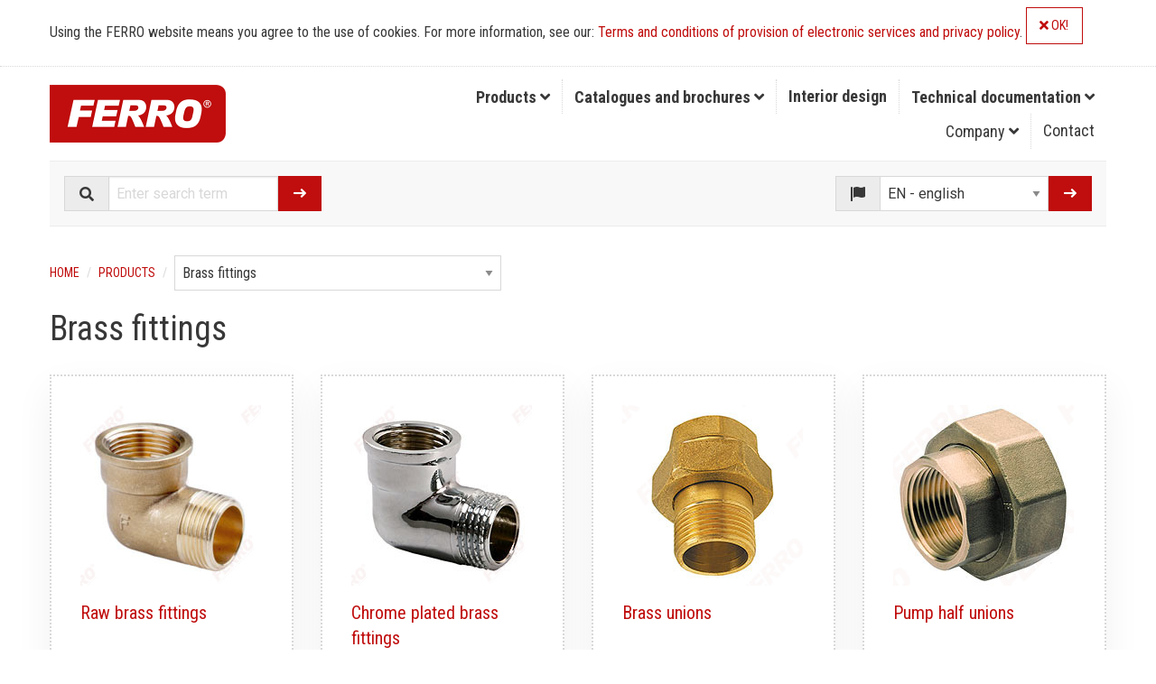

--- FILE ---
content_type: text/html; charset=UTF-8
request_url: https://www.ferrocompany.com/group-10.html
body_size: 4749
content:
<!doctype html>
<html class="no-js" lang="en-gb">
<head>
<!-- Google Tag Manager -->
<script>(function(w,d,s,l,i){w[l]=w[l]||[];w[l].push({'gtm.start':
new Date().getTime(),event:'gtm.js'});var f=d.getElementsByTagName(s)[0],
j=d.createElement(s),dl=l!='dataLayer'?'&l='+l:'';j.async=true;j.src=
'https://www.googletagmanager.com/gtm.js?id='+i+dl;f.parentNode.insertBefore(j,f);
})(window,document,'script','dataLayer','GTM-TW4VHJJ');</script>
<!-- End Google Tag Manager -->

<meta charset="utf-8" />
<meta http-equiv="x-ua-compatible" content="ie=edge">
<meta name="viewport" content="width=device-width, initial-scale=1.0" />
<title>Brass fittings</title>
<meta name="description" content="Brass fittings: Raw brass fittings, Chrome plated brass fittings, Brass unions, Pump half unions" />
<meta name="keywords" content="raw brass fittings, chrome plated brass fittings, brass unions, pump half unions, brass fittings" />
<meta name="robots" content="all" />
<link href="/favicon.ico" rel="icon" type="image/x-icon" />

<link rel="alternate" hreflang="pl" href="https://ferro.pl/">
<link rel="alternate" hreflang="bg" href="https://www.ferro.bg/">
<link rel="alternate" hreflang="cs" href="https://www.novaservis.cz/">
<link rel="alternate" hreflang="hr" href="https://www.ferrocroatia.hr/">
<link rel="alternate" hreflang="hu" href="https://www.ferrohungary.hu/">
<link rel="alternate" hreflang="lt" href="https://www.ferro.lt/">
<link rel="alternate" hreflang="sk" href="https://www.novaservis.sk/">
<link rel="alternate" hreflang="ro" href="https://www.ferro.ro/">
<link rel="alternate" hreflang="ru" href="https://kz.ferrocompany.com/">

<link rel="stylesheet" href="css/css.css?r=12" />
<link rel="stylesheet" href="/fontawesome/css/solid.css">
<link rel="stylesheet" href="/fontawesome/css/brands.css">
<link rel="stylesheet" href="/fontawesome/css/fontawesome.css">
<!-- Meta Pixel Code -->
<script>
!function(f,b,e,v,n,t,s)
{if(f.fbq)return;n=f.fbq=function(){n.callMethod?
n.callMethod.apply(n,arguments):n.queue.push(arguments)};
if(!f._fbq)f._fbq=n;n.push=n;n.loaded=!0;n.version='2.0';
n.queue=[];t=b.createElement(e);t.async=!0;
t.src=v;s=b.getElementsByTagName(e)[0];
s.parentNode.insertBefore(t,s)}(window, document,'script',
'https://connect.facebook.net/en_US/fbevents.js');
fbq('init', '1393838437922695');
fbq('track', 'PageView');
</script>
<noscript><img height="1" width="1" style="display:none"
src="https://www.facebook.com/tr?id=1393838437922695&ev=PageView&noscript=1"
/></noscript>
<!-- End Meta Pixel Code -->

</head>
<body>
<!-- Google Tag Manager (noscript) -->
<noscript><iframe src="https://www.googletagmanager.com/ns.html?id=GTM-TW4VHJJ"
height="0" width="0" style="display:none;visibility:hidden"></iframe></noscript>
<!-- End Google Tag Manager (noscript) -->

<div class="grid-container"> 
  
  <div class="grid-x align-middle logo-menu-bar">
    <div class="cell small-4 medium-4 large-2 logo"><a href="/"><img src="gfx/common/ferro_logo.png" alt="FERRO" title="FERRO"/></a></div>
    <div class="cell small-1 medium-4 hide-for-large"></div>
    <div class="cell small-3 medium-2 hide-for-large">
      <div data-responsive-toggle="form_lang_1" data-hide-for="large" data-animate="fade-in fade-out">
        <div class="title-bar-title align-self-middle" data-toggle="form_lang_1">
          <button type="button" class="button hollow button-lang">EN <i class="fas fa-angle-down"></i></button>
        </div>
      </div>
    </div>
    <div class="cell small-4 medium-2 hide-for-large">
      <div class="title-bar" data-responsive-toggle="responsive-menu" data-hide-for="large">
        <div class="title-bar-title" data-toggle="responsive-menu"><i class="fas fa-bars"></i> Menu <i class="fas fa-angle-down"></i></div>
      </div>
    </div>
    <div class="cell small-12 medium-12 large-10">
      <div class="top-bar stacked-for-large" id="responsive-menu" data-animate="fade-in fade-out">
        <div class="top-bar-left">
          <ul class="vertical large-horizontal menu" data-responsive-menu="large-dropdown">
            <li class="mega-menu"><a href="products.html" title="Products" data-toggle="mega-menu">Products <span class="show-for-large"><i class="fas fa-angle-down"></i></span></a>
              <div class="dropdown-pane bottom show-for-large" id="mega-menu" data-dropdown data-options="closeOnClick:true; hover: true; hoverPane: true; vOffset:0">
                <div class="grid-x grid-padding-x">
                  <div class="cell small-6 medium-6 large-6">
                    <h4>Sanitary ware</h4>
                    <ul class="menu vertical">
                      <li><a href="sanitary-ware.html" title="Sanitary ware">News</a></li>
                      <li><a href="group-1.html" title="Mixers">Mixers</a></li><li><a href="group-96.html" title="Water purification">Water purification</a></li><li><a href="group-34.html" title="Showers">Showers</a></li><li><a href="group-85.html" title="Sinks">Sinks</a></li><li><a href="group-31.html" title="Accessories">Accessories</a></li><li><a href="group-30.html" title="Bathroom accessories">Bathroom accessories</a></li><li><a href="group-88.html" title="Sanitary ware for public services">Sanitary ware for public services</a></li><li><a href="group-92.html" title="Bathroom accessories for public services">Bathroom accessories for public services</a></li><li><a href="group-95.html" title="Service accessories">Service accessories</a></li>
                    </ul>
                    <p></p>
                    <h4>See also</h4>
                    <ul class="menu vertical">
                      <li><a href="products.html#schemat">Schematic diagram of a building with FERRO products</a></li>
                      <li><a href="https://kitchen.ferrocompany.com" title="Kitchen FERRO" target="_blank">Mini site: Kitchen FERRO</a></li>
                      <li><a href="https://blackconcept.ferrocompany.com" title="Kitchen FERRO" target="_blank">Mini site: FERRO Black Concept</a></li>
                    </ul>
                  </div>
                  <div class="cell small-6 medium-6 large-6">
                    <h4>Heating solutions</h4>
                    <ul class="menu vertical">
                      <li><a href="heating-solutions.html" title="Heating solutions">News</a></li>
                      <li><a href="group-87.html" title="FERRO System - Underfloor heating system">FERRO System - Underfloor heating system</a></li><li><a href="group-8.html" title="Water system fittings">Water system fittings</a></li><li><a href="group-78.html" title="Measurement fittings">Measurement fittings</a></li><li><a href="group-89.html" title="Gas fittings">Gas fittings</a></li><li><a href="group-90.html" title="Control valves">Control valves</a></li><li><a href="group-82.html" title="Expansion vessels">Expansion vessels</a></li><li><a href="group-10.html" title="Brass fittings">Brass fittings</a></li><li><a href="group-69.html" title="Central heating & domestic hot water installation kits">Central heating & domestic hot water installation kits</a></li><li><a href="group-66.html" title="Pumps">Pumps</a></li><li><a href="group-16.html" title="Radiators and accessories">Radiators and accessories</a></li><li><a href="group-9.html" title="Radiator fittings">Radiator fittings</a></li>
                    </ul>
                  </div>
                </div>
              </div>
            </li>
            <li><a href="catalogues-and-brochures.html" title="Catalogues and brochures">Catalogues and brochures <span class="show-for-large"><i class="fas fa-angle-down"></i></span></a>
              <ul class="vertical menu show-for-large">
                <li><a href="catalogues.html" title="Catalogues">Catalogues</a></li><li><a href="brochures.html" title="Brochures and leaflets FERRO">Brochures and leaflets</a></li><li><a href="3d-product-files-models.html" title="3D product files (models)">3D product files (models)</a></li>
              </ul>
            </li>
            <li><a href="gallery.html" title="Bathroom and kitchen interior design">Interior design</a> </li>
            <li><a href="technical-documentation.html" title="Technical documentation">Technical documentation <span class="show-for-large"><i class="fas fa-angle-down"></i></span></a>
              <ul class="vertical menu show-for-large">
                <li><a href="guarantee-certificates.html" title="Manuals">Guarantee Certificates</a></li><li><a href="manuals.html" title="Manuals">Manuals</a></li><li><a href="others.html" title="Others">Others</a></li><li><a href="withdrawal-of-dangerous-products.html" title="Withdrawal of dangerous products">Withdrawal of dangerous products</a></li>
              </ul>
            </li>
          </ul>
        </div>
        <div class="top-bar-right">
          <ul class="vertical large-horizontal menu" data-responsive-menu="large-dropdown">
            <li><a href="company.html">Company <span class="show-for-large"><i class="fas fa-angle-down"></i></span></a>
              <ul class="vertical menu show-for-large">
                <li><a href="scope-of-activity.html" title="Scope of Activity">Scope of Activity</a></li><li><a href="company-authorities.html" title="Company Authorities">Company Authorities</a></li><li><a href="core-values-of-the-ferro-group.html" title="Core Values of The FERRO Group">Core Values of The FERRO Group</a></li><li><a href="structure-of-shareholders.html" title="Structure of Shareholders">Structure of Shareholders</a></li><li><a href="financial-results.html" title="Financial Results">Financial Results</a></li><li><a href="awards.html" title="Awards">Awards and certificates</a></li><li><a href="quality-policy.html" title="Quality Policy">Quality Policy</a></li><li><a href="iso-9001-2015.html" title="ISO 9001:2015">ISO 9001:2015</a></li><li><a href="terms-and-conditions-of-provision-of-electronic-services-and-privacy-policy.html" title="Terms and conditions of provision of electronic services and privacy policy">Terms and conditions of provision of electronic services and privacy policy</a></li>
              </ul>
            </li>
            <li><a href="contact.html">Contact</a></li>
          </ul>
        </div>
      </div>
    </div>
  </div>
  <div class="grid-x search-bar">
    <div class="cell small-12 large-3">
      <form name="form_search" id="form_search" method="get" action="szukaj.php">
        <div class="input-group"><span class="input-group-label"><i class="fas fa-search"></i></span>
          <input name="search_string" class="input-group-field" type="text" placeholder="Enter search term">
          <div class="input-group-button">
            <button type="submit" class="button"><i class="fas fa-long-arrow-right"></i></button>
          </div>
        </div>
      </form>
    </div>
    <div class="cell small-6 show-for-large"></div>
    <div class="cell small-12 large-3">
      <form name="form_lang_1" id="form_lang_1" method="post" action="_go.php">
        <div class="input-group"><span class="input-group-label"><i class="fas fa-flag-alt"></i></span>
          <select name="go" class="input-group-field" onchange="this.form.submit();">
            <option value="https://www.ferrocompany.com">EN - english</option>
            <option value="https://ferro-group.com">Corporate</option>
            <option value="https://www.ferro.pl">PL - polski</option>
            <option value="https://www.ferro.bg">BG - български</option>
            <option value="https://www.novaservis.cz">CZ - čeština</option>
            <option value="https://www.ferrocroatia.hr">HR - hrvatski</option>
            <option value="https://www.ferrohungary.hu">HU - magyar</option>
            <option value="https://www.ferro.lt">LT - lietuvių kalba</option>
            <option value="https://www.ferro.ro">RO - romana</option>
            <option value="https://kz.ferrocompany.com">KZ - русский</option>
            <option value="http://www.novaservis.sk">SK - slovenčina</option>
          </select>
          <div class="input-group-button">
            <button type="submit" class="button"><i class="fas fa-long-arrow-right"></i></button>
          </div>
        </div>
      </form>
    </div>
  </div>
  
  
  <div class="grid-x grid-padding-x bc">
    <div class="cell small-12">
      <form name="form2" id="form2" method="post" action="_go.php">
        <nav aria-label="You are here:">
          <ul class="breadcrumbs">
            <li><a href="/" title="Home">Home</a></li>
            <li><a href="products.html" title="Products">Products</a></li>
            <li><select name="go"  onchange="this.form.submit();"><option value="https://www.ferrocompany.com/group-95.html">Service accessories</option><option value="https://www.ferrocompany.com/group-96.html">Water purification</option><option value="https://www.ferrocompany.com/group-1.html">Mixers</option><option value="https://www.ferrocompany.com/group-34.html">Showers</option><option value="https://www.ferrocompany.com/group-85.html">Sinks</option><option value="https://www.ferrocompany.com/group-31.html">Accessories</option><option value="https://www.ferrocompany.com/group-30.html">Bathroom accessories</option><option value="https://www.ferrocompany.com/group-88.html">Sanitary ware for public services</option><option value="https://www.ferrocompany.com/group-92.html">Bathroom accessories for public services</option><option value="https://www.ferrocompany.com/group-87.html">FERRO System - Underfloor heating system</option><option value="https://www.ferrocompany.com/group-8.html">Water system fittings</option><option value="https://www.ferrocompany.com/group-78.html">Measurement fittings</option><option value="https://www.ferrocompany.com/group-89.html">Gas fittings</option><option value="https://www.ferrocompany.com/group-90.html">Control valves</option><option value="https://www.ferrocompany.com/group-82.html">Expansion vessels</option><option value="https://www.ferrocompany.com/group-10.html" selected="selected">Brass fittings</option><option value="https://www.ferrocompany.com/group-69.html">Central heating & domestic hot water installation kits</option><option value="https://www.ferrocompany.com/group-66.html">Pumps</option><option value="https://www.ferrocompany.com/group-16.html">Radiators and accessories</option><option value="https://www.ferrocompany.com/group-9.html">Radiator fittings</option></select></li>
          </ul>
        </nav>
      </form>
    </div>
  </div>
  <div class="grid-x grid-padding-x page-title">
    <div class="cell small-12">
      <h1>Brass fittings</h1>
    </div>
  </div>
</div>

<div class="grid-container">
  <div class="grid-x grid-padding-x small-up-2 medium-up-3 large-up-4" data-equalizer data-equalize-on="small" id="grupa-box-eq"> 
    
    <div class="cell">
      <div class="card grupa-box">
        <div class="card-section" data-equalizer-watch="grupa-box-eq">
          <p><a href="family-483.html" title="Raw brass fittings"><img src="https://www.ferrocompany.com/foto/1/b/K09Z.jpg" width="200" height="200" alt="Raw brass fittings" /></a></p>
          <h5><a href="family-483.html" title="Raw brass fittings">Raw brass fittings</a></h5>
           
        </div>
      </div>
    </div>
    
    <div class="cell">
      <div class="card grupa-box">
        <div class="card-section" data-equalizer-watch="grupa-box-eq">
          <p><a href="family-503.html" title="Chrome plated brass fittings"><img src="https://www.ferrocompany.com/foto/1/b/K09C.jpg" width="200" height="200" alt="Chrome plated brass fittings" /></a></p>
          <h5><a href="family-503.html" title="Chrome plated brass fittings">Chrome plated brass fittings</a></h5>
           
        </div>
      </div>
    </div>
    
    <div class="cell">
      <div class="card grupa-box">
        <div class="card-section" data-equalizer-watch="grupa-box-eq">
          <p><a href="family-31.html" title="Brass unions"><img src="https://www.ferrocompany.com/foto/1/b/SG1.jpg" width="200" height="200" alt="Brass unions" /></a></p>
          <h5><a href="family-31.html" title="Brass unions">Brass unions</a></h5>
           
        </div>
      </div>
    </div>
    
    <div class="cell">
      <div class="card grupa-box">
        <div class="card-section" data-equalizer-watch="grupa-box-eq">
          <p><a href="family-644.html" title="Pump half unions"><img src="https://www.ferrocompany.com/foto/1/b/SG18.jpg" width="200" height="200" alt="Pump half unions" /></a></p>
          <h5><a href="family-644.html" title="Pump half unions">Pump half unions</a></h5>
           
        </div>
      </div>
    </div>
     
  </div>
</div>


<footer>
  <div class="footer">
    <div class="grid-container">
      <div class="grid-x grid-padding-x align-middle">
        <div class="cell small-12 medium-6 large-4">
          <p><i class="fas fa-map-marker-alt"></i> <strong>FERRO S.A.</strong><br>
            ul. Przemysłowa 7<br>
            32-050 Skawina, Poland</p>
        </div>
        <div class="cell small-12 medium-6 large-4">
          <p><a href="tel:+48122562100"><i class="fas fa-phone fa-fw"></i> +48 12 25 62 100</a><br>
            <a href="mailto:export@ferro.pl"><i class="fas fa-at fa-fw"></i> export@ferro.pl</a></p>
        </div>
        <div class="cell small-12 medium-12 large-4">
          <p><a href="https://www.youtube.com/channel/UC3xHDzQSyoxO1sjXOqXAssQ" target="_blank"><i class="fab fa-youtube-square fa-2x"></i></a>&nbsp;&nbsp;<a href="https://www.instagram.com/ferro_group_official/" target="_blank"><i class="fab fa-instagram  fa-2x"></i></a>&nbsp;&nbsp;<a href="https://www.linkedin.com/company/ferro-group/" target="_blank"><i class="fab fa-linkedin fa-2x"></i></a>&nbsp;&nbsp;<a href="https://pl.pinterest.com/ferro_group/" target="_blank"><i class="fab fa-pinterest fa-2x"></i></a></p>
        </div>
      </div>
      <div class="grid-x grid-padding-x">
        <div class="cell small-12">
          <hr>
        </div>
      </div>
      <div class="grid-x grid-padding-x">
        <div class="cell small-12 medium-12 large-12">
          <p><i class="fas fa-cookie-bite"></i> Using the FERRO website means you agree to the use of cookies. For more information, see our:<br>
            <a href="terms-and-conditions-of-provision-of-electronic-services-and-privacy-policy.html" title="Terms and conditions of provision of electronic services and privacy policy"><i class="fas fa-book"></i> Terms and conditions of provision of electronic services and privacy policy</a></p>
          <p><i class="fas fa-copyright"></i> FERRO S.A., all rights reserved.</p>
        </div>
      </div>
    </div>
  </div>
  <div class="grid-container">
    <div class="grid-x grid-padding-x">
      <div class="cell small-6 medium-6 large-6"><img src="gfx/common/footer_water_label.jpg" alt="Water Label" width="80" height="80" title="Water Label"> </div>
      <div class="cell small-6 medium-6 large-6"><a href="iso-9001-2015.html" target="iso-9001-2015.html"><img src="gfx/common/footer_tuv_iso_9001_2015.png" alt="ISO 9001:2015" width="158" height="80" title="ISO 9001:2015"></a></div>
    </div>
  </div>
</footer>
<script src="/js/jquery.min.js"></script> 
<script src="/js/what-input.min.js"></script> 
<script src="/js/foundation.min.js"></script> 
<script>
function cookieNotice() {
	var ferro_cookie_stamp = localStorage.getItem('ferro_cookie_stamp'), msg;
	if (!ferro_cookie_stamp) {
		msg = $("<div id='cookieNotice'><div class='grid-container'><h6>Using the FERRO website means you agree to the use of cookies. For more information, see our: <a href='terms-and-conditions-of-provision-of-electronic-services-and-privacy-policy.html'>Terms and conditions of provision of electronic services and privacy policy</a>. <button class='close button hollow'><i class='fas fa-times'></i> OK!</button></h6></div></div>");
		$("body").prepend(msg);

		
	
		$(".close").click(function(){
			localStorage.setItem('ferro_cookie_stamp', '1');
			$("#cookieNotice").slideUp(300, function() {
				$(this).remove();
			});
		});
	} 

}
$( document ).ready( function()
{
	cookieNotice();
});
</script> 
<script>
  Foundation.Abide.defaults.patterns['kod_pocztowy'] = /[0-9]{2}-[0-9]{3}/;
  Foundation.Abide.defaults.patterns['image_upload'] = /^.+?\.(jpg|JPG|png|PNG|pdf|PDF)$/;
  $(document).foundation();
</script> 


</body>
</html>

--- FILE ---
content_type: text/plain
request_url: https://www.google-analytics.com/j/collect?v=1&_v=j102&a=1251753867&t=pageview&_s=1&dl=https%3A%2F%2Fwww.ferrocompany.com%2Fgroup-10.html&ul=en-us%40posix&dt=Brass%20fittings&sr=1280x720&vp=1280x720&_u=YEBAAAABAAAAAC~&jid=1665584531&gjid=1976608695&cid=1809007058.1769023177&tid=UA-1776326-11&_gid=1692761357.1769023177&_r=1&_slc=1&gtm=45He61k1n81TW4VHJJv9105937940za200zd9105937940&gcd=13l3l3l3l1l1&dma=0&tag_exp=103116026~103200004~104527906~104528500~104684208~104684211~105391252~115938465~115938468~117041588~117124380~117171316&z=819187266
body_size: -451
content:
2,cG-R9FFVWQE76